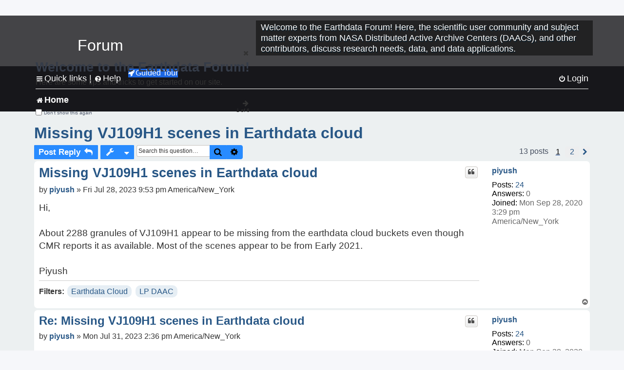

--- FILE ---
content_type: text/html; charset=UTF-8
request_url: https://forum.earthdata.nasa.gov/viewtopic.php?t=4530&sid=794e9d1c4a608b519fc78489ef4e1422
body_size: 58673
content:
<!DOCTYPE html>
<html dir="ltr" lang="en-us">
<head>
<meta charset="utf-8" />
<meta http-equiv="X-UA-Compatible" content="IE=edge">
<meta name="viewport" content="width=device-width, initial-scale=1" />
<meta name="google-site-verification" content="xcNHvgwg5nBw1wZ2mw8I2wAQsiZHYdu6Z-XLEcnnZrM" />
<meta name="keywords" content="Earthdata Cloud, LP DAAC">
<title>Missing VJ109H1 scenes in Earthdata cloud - Earthdata Forum</title>

<!-- Uploading Earthdata UI Library -->
<!-- https://cdn.earthdata.nasa.gov/eui/latest/docs/index.html -->
<!-- Most recent compiled and tested CSS -->
<link href="https://cdn.earthdata.nasa.gov/eui/1.1.7/stylesheets/application.css" rel="stylesheet" />

<!-- Reference JQuery before eui.js-->
<script src="https://ajax.googleapis.com/ajax/libs/jquery/3.5.1/jquery.min.js"></script>
<!-- Latest compiled JavaScript-->
<script src="https://cdn.earthdata.nasa.gov/eui/1.1.7/js/eui.js"></script>

	<link rel="alternate" type="application/atom+xml" title="Feed - Earthdata Forum" href="/app.php/feed?sid=23d0a8757ea91e93c608943f5af50acc">			<link rel="alternate" type="application/atom+xml" title="Feed - New Questions" href="/app.php/feed/topics?sid=23d0a8757ea91e93c608943f5af50acc">		<link rel="alternate" type="application/atom+xml" title="Feed - Forum - Home" href="/app.php/feed/forum/7?sid=23d0a8757ea91e93c608943f5af50acc">	<link rel="alternate" type="application/atom+xml" title="Feed - Question - Missing VJ109H1 scenes in Earthdata cloud" href="/app.php/feed/topic/4530?sid=23d0a8757ea91e93c608943f5af50acc">	
	<link rel="canonical" href="https://forum.earthdata.nasa.gov/viewtopic.php?t=4530">

<!--
	phpBB style name: asdc
	Based on style:   prosilver (this is the default phpBB3 style)
-->

<!-- CSS files from prosilver  -->
<link href="/styles/prosilver/theme/stylesheet.css?assets_version=118" rel="stylesheet">
<link href="/styles/prosilver/theme/en_us/stylesheet.css" rel="stylesheet">


<link href="/assets/css/font-awesome.min.css?assets_version=118" rel="stylesheet">
<link href="/styles/asdc/theme/stylesheet.css?assets_version=118" rel="stylesheet">
<link href="/styles/asdc/theme/en_us/stylesheet.css?assets_version=118" rel="stylesheet">




<!--[if lte IE 9]>
	<link href="/styles/prosilver/theme/tweaks.css?assets_version=118" rel="stylesheet">
<![endif]-->

<!-- Google Tag Manager -->
<script>(function(w,d,s,l,i){w[l]=w[l]||[];w[l].push({'gtm.start':
new Date().getTime(),event:'gtm.js'});var f=d.getElementsByTagName(s)[0],
j=d.createElement(s),dl=l!='dataLayer'?'&l='+l:'';j.async=true;j.src=
'https://www.googletagmanager.com/gtm.js?id='+i+dl;f.parentNode.insertBefore(j,f);
})(window,document,'script','dataLayer','GTM-WNP7MLF');</script>
<!-- End Google Tag Manager -->


	
<link href="./ext/kinerity/bestanswer/styles/prosilver/theme/bestanswer.css?assets_version=118" rel="stylesheet" media="screen" />
<link href="./ext/paul999/mention/styles/all/theme/mention.css?assets_version=118" rel="stylesheet" media="screen" />
<link href="./ext/phpbb/pages/styles/prosilver/theme/pages_common.css?assets_version=118" rel="stylesheet" media="screen" />
<link href="./ext/robertheim/topictags/styles/prosilver/theme/rh_topictags.css?assets_version=118" rel="stylesheet" media="screen" />
<link href="./ext/sniper/tables/styles/prosilver/theme/tables.css?assets_version=118" rel="stylesheet" media="screen" />



<!-- CSS files from asdc  -->
<link href="/styles/asdc/theme/prosilver_overwrite.css" rel="stylesheet">
<link href="/styles/asdc/theme/custom.css" rel="stylesheet">
<link href="/styles/asdc/theme/toggle-switch.css" rel="stylesheet" />

<!-- Crazy Egg Heat Map Metrics Monitoring script -->
<script type="text/javascript" src="//script.crazyegg.com/pages/scripts/0013/2090.js" async="async"></script>
<script async type="text/javascript" src="https://dap.digitalgov.gov/Universal-Federated-Analytics-Min.js?agency=NASA&subagency=LARC" id="_fed_an_ua_tag"></script>
</head>
<body id="phpbb" class="nojs notouch section-viewtopic ltr ">
	<div id="earthdata-tophat2" style="height: 32px;"></div>

<!-- Google Tag Manager (noscript) -->
<noscript><iframe src="https://www.googletagmanager.com/ns.html?id=GTM-WNP7MLF"
height="0" width="0" style="display:none;visibility:hidden"></iframe></noscript>
<!-- End Google Tag Manager (noscript) -->

<!-- Add the Status banner -->
<div id="earthdata-notification-banner"></div>
<!-- End Status banner -->

<div id="wrap" class="wrap">
	<a id="top" class="top-anchor" accesskey="t"></a>
	<div id="page-header">
		<div class="headerbar" role="banner">
					<div class="inner">
				<div id="site-description" class="site-description">
					<a id="logo" class="logo" href="/viewforum.php?f=7&amp;sid=23d0a8757ea91e93c608943f5af50acc" title="Home">
						<span class="site_logo">
							<!-- Insert Earthdata Forum text inside logo -->
							<h1>Forum</h1>
						</span>
						<span class="a-tag-alt-text">Home Logo</span>
					</a>
					<p>Welcome to the Earthdata Forum! Here, the scientific user community and subject matter experts from NASA Distributed Active Archive Centers (DAACs), and other contributors, discuss research needs, data, and data applications.</p>
					<p class="skiplink"><a href="#start_here">Skip to content</a></p>
				</div>
			</div>
					</div>
				<div class="navbar" role="navigation">
	<div class="inner">

	<ul id="nav-main" class="nav-main linklist" role="menubar">

		<li id="quick-links" class="quick-links dropdown-container responsive-menu" data-skip-responsive="true">
			<a href="#" class="dropdown-trigger">
				<i class="icon fa-bars fa-fw" aria-hidden="true"></i><span>Quick links</span>
			</a> <span class="verticalSeparator"> |</span>
			<div class="dropdown">
				<div class="pointer"><div class="pointer-inner"></div></div>
				<ul class="dropdown-contents" role="menu">
					
											<li class="separator"></li>
																									<li>
								<a href="./viewforum.php?f=7&noReplies=noResponse&amp;sid=23d0a8757ea91e93c608943f5af50acc" role="menuitem">
									<i class="icon fa-file-o fa-fw icon-gray" aria-hidden="true"></i><span>Unanswered questions</span>
								</a>
							</li>
							<li>
								<a href="./search.php?search_id=active_topics&amp;sid=23d0a8757ea91e93c608943f5af50acc" role="menuitem">
									<i class="icon fa-file-o fa-fw icon-blue" aria-hidden="true"></i><span>Active questions</span>
								</a>
							</li>
							
					
										<li class="separator"></li>

									</ul>
			</div>
		</li>

		
<li id="user-guides" class="quick-links dropdown-container responsive-menu" data-skip-responsive="true">
  <a href="#" class="dropdown-trigger">
    <i class="icon fa-question-circle fa-fw" aria-hidden="true"></i><span>Help</span>
  </a>
  <div class="dropdown">
    <div class="pointer">
      <div class="pointer-inner"></div>
    </div>
    <ul class="dropdown-contents" role="menu">
      <li data-last-responsive="true">
        <a href="/app.php/tag/Data+Recipes/AND?&amp;sid=23d0a8757ea91e93c608943f5af50acc" title="Data recipes" role="menuitem">
            <i class="icon fa-book fa-fw" aria-hidden="true"></i><span>Data Recipes</span>
        </a>
      </li>
      <li data-last-responsive="true">
        <a href="/app.php/tag/FAQ/AND?&amp;sid=23d0a8757ea91e93c608943f5af50acc" rel="help" title="Frequently Asked Questions" role="menuitem">
          <i class="icon fa-question-circle fa-fw" aria-hidden="true"></i><span>FAQ</span>
          <span class="screen-reader-only">(PDF will open in new tab)</span>
        </a>
      </li>
      <li data-last-responsive="true">
        <a href="https://forum.earthdata.nasa.gov/viewtopic.php?f=7&amp;t=129&amp;sid=23d0a8757ea91e93c608943f5af50acc" title="Filter Definitions" role="menuitem">
            <i class="icon fa-book fa-fw" aria-hidden="true"></i><span>What do these filter items mean?</span>
        </a>
      </li>
      <li data-last-responsive="true">
        <a href="./viewforum.php?t=6207&amp;sid=23d0a8757ea91e93c608943f5af50acc" role="menuitem">
          <i class="icon fa-file-o fa-fw icon-gray" aria-hidden="true"></i><span>How to Cite</span>
        </a>
      </li>
      <li data-last-responsive="true">
        <a href="ucp.php?mode=terms&amp;sid=23d0a8757ea91e93c608943f5af50acc" title="Usage Terms and Copyright" role="menuitem" rel="nofollow noopener" target="_blank">
          <i class="icon fa-book fa-fw" aria-hidden="true"></i><span>Usage Terms and Copyright</span>
        </a>
      </li>
      <li data-last-responsive="true">
        <a href="/ext/asdc/asdc/files/userguide.pdf?sid=23d0a8757ea91e93c608943f5af50acc" title="General User Guide" role="menuitem" rel="nofollow noopener" target="_blank">
          <i class="icon fa-file-pdf-o" aria-hidden="true"></i><span>General User Guide</span>
          <span class="screen-reader-only">(PDF will open in new tab)</span>
        </a>
      
                  </li>
      
    </ul>
  </div>
</li>		<button class="eui-btn guided-tour-button" id="guided-tour-modal-button" name="guided_tour_modal" href="#guided_tour_modal"><i class="icon fa-rocket" aria-hidden="true"></i>Guided Tour</button>
			<div id="guided_tour_modal" class="eui-modal-content tour-modals">
				<span style="float: right;" ><i class="icon fa-close" id="guided-tour-close" aria-hidden="true"></i></span>
				<h2 class="first confirm_redirect_link-text" style="font-size: 1.7rem; text-transform: none;">Welcome to the Earthdata Forum!</h2>
				<p id="tour_modal_content" style="font-size: 1rem; word-wrap: normal;">
				Here are some tips and tricks to get you started:
				</p>
				<img src=" " id="tour_modal_image"></img>
				<div>
					<div id="tour_buttons">
						<button id="guided-tour-modal-button-previous" name="guided_tour_modal2" href="#guided_tour_modal2"><i class="icon fa-arrow-left" aria-hidden="true"></i></button>
						<button id="guided-tour-modal-button-next" name="guided_tour_modal2" href="#guided_tour_modal2"><i class="icon fa-arrow-right" aria-hidden="true"></i></button>
					</div><br>
					
					<div id="tour-pagination">
					</div>
					
					<div id="do-not-show-div">
						<input type="checkbox" id="do-not-show" name="do-not-show" value="1">
						<label id="do-not-show-label" for="do-not-show"> Don't show this again</label><br>
					</div>
				</div>
			</div>
		
		<!-- <li data-last-responsive="true">
			<a rel="help" title="Frequently Asked Questions" role="menuitem">
				<i class="icon fa-book fa-fw" aria-hidden="true"></i><span>Data Recipes</span>
			</a>
		</li> -->


				
			<li class="rightside"  data-skip-responsive="true">
			<a href="./ucp.php?mode=login&amp;redirect=viewtopic.php%3Ft%3D4530&amp;sid=23d0a8757ea91e93c608943f5af50acc" title="Login" accesskey="x" role="menuitem">
				<i class="icon fa-power-off fa-fw" aria-hidden="true"></i><span>Login</span>
			</a>
		</li>
						</ul>

	<ul id="nav-breadcrumbs" class="nav-breadcrumbs linklist navlinks" role="menubar">
				
		
		<li class="breadcrumbs" itemscope itemtype="https://schema.org/BreadcrumbList">

			
							<span class="crumb" itemtype="https://schema.org/ListItem" itemprop="itemListElement" itemscope><a itemprop="item" href="/viewforum.php?f=7&amp;sid=23d0a8757ea91e93c608943f5af50acc" accesskey="h" data-navbar-reference="index"><i class="icon fa-home fa-fw"></i><span itemprop="name">Home</span></a><meta itemprop="position" content="1" /></span>
		
																	

					</li>

		
					<li class="rightside responsive-search">
				<a href="./search.php?sid=23d0a8757ea91e93c608943f5af50acc" title="View the advanced search options" role="menuitem">
					<i class="icon fa-search fa-fw" aria-hidden="true"></i><span class="sr-only">Search</span>
				</a>
			</li>
			</ul>

	</div>
</div>
	</div>

	
	<a id="start_here" class="anchor"></a>
	<div id="page-body" class="page-body" role="main">
		
		<script>document.cookie = 'postingSelectedTags=; SameSite=Strict; expires=Thu, 01 Jan 1970 00:00:01 GMT;';</script>
<h2 class="topic-title"><a href="./viewtopic.php?t=4530&amp;sid=23d0a8757ea91e93c608943f5af50acc">Missing VJ109H1 scenes in Earthdata cloud</a></h2>
<!-- NOTE: remove the style="display: none" when you want to have the forum description on the topic body -->
<div style="display: none !important;">Use this Forum to find information on, or ask a question about, NASA Earth Science data.<br /></div>
<input type="hidden" id="favorite_user_id" name="favorite_user_id" value="1">


<div class="action-bar bar-top">
	
			<a href="./posting.php?mode=reply&amp;t=4530&amp;sid=23d0a8757ea91e93c608943f5af50acc" class="button" title="Post a reply">
							<span>Post Reply</span> <i class="icon fa-reply fa-fw" aria-hidden="true"></i>
					</a>
	
			<div class="dropdown-container dropdown-button-control topic-tools">
		<span title="Question tools" class="button button-secondary dropdown-trigger dropdown-select">
			<i class="icon fa-wrench fa-fw" aria-hidden="true"></i>
			<span class="caret"><i class="icon fa-sort-down fa-fw" aria-hidden="true"></i></span>
		</span>
		<div class="dropdown">
			<div class="pointer"><div class="pointer-inner"></div></div>
			<ul class="dropdown-contents">
																												<li>
					<a href="./viewtopic.php?t=4530&amp;sid=23d0a8757ea91e93c608943f5af50acc&amp;view=print" title="Print view" accesskey="p">
						<i class="icon fa-print fa-fw" aria-hidden="true"></i><span>Print view</span>
					</a>
				</li>
											</ul>
		</div>
	</div>
	
			<div class="search-box" role="search">
			<form method="get" id="topic-search" action="./search.php?sid=23d0a8757ea91e93c608943f5af50acc">
			<fieldset>
			<legend style="display:none;">Search</legend>
				<input class="inputbox search tiny"  type="search" name="keywords" id="search_keywords" size="20" placeholder="Search this question…" title="Search"/>
				<button class="button button-search" type="submit" title="Search">
					<i class="icon fa-search fa-fw" aria-hidden="true"></i><span class="sr-only">Search</span>
				</button>
				<a href="./search.php?sid=23d0a8757ea91e93c608943f5af50acc" class="button button-search-end" title="Advanced search">
					<i class="icon fa-cog fa-fw" aria-hidden="true"></i><span class="sr-only">Advanced search</span>
				</a>
				<input type="hidden" name="t" value="4530" />
<input type="hidden" name="sf" value="msgonly" />
<input type="hidden" name="sid" value="23d0a8757ea91e93c608943f5af50acc" />

			</fieldset>
			</form>
		</div>
	
	
			<div class="pagination">
			13 posts
							<ul>
		<li class="active"><span>1</span></li>
				<li><a class="inactive" href="./viewtopic.php?t=4530&amp;sid=23d0a8757ea91e93c608943f5af50acc&amp;start=10" role="button"><span>2</span></a></li>
				<li class="arrow next"><a class="button-pagination button-icon-only" href="./viewtopic.php?t=4530&amp;sid=23d0a8757ea91e93c608943f5af50acc&amp;start=10" rel="next" role="button"><i class="icon fa-chevron-right fa-fw" aria-hidden="true"></i><span class="sr-only">Next</span></a></li>
	</ul>
					</div>
		</div>




			<div id="p16045" class="post has-profile bg2">
		<div  class="inner ">

		<dl class="postprofile" id="profile16045">
			<dt class="no-profile-rank no-avatar">
				<div class="avatar-container">
																			</div>
								<a href="./memberlist.php?mode=viewprofile&amp;u=404&amp;sid=23d0a8757ea91e93c608943f5af50acc" class="username">piyush</a>							</dt>

									
		<dd class="profile-posts"><strong>Posts:</strong> <a href="./search.php?author_id=404&amp;sr=posts&amp;sid=23d0a8757ea91e93c608943f5af50acc">24</a></dd>		<dd class="profile-joined"><strong>Joined:</strong> Mon Sep 28, 2020 3:29 pm America/New_York</dd>		
		
		
<dd id="list_inner_hidden_container_16045" jxdom-closest="dl.postprofile" jxdom-find="dd.profile-joined" jxdom-action="before" >
<div class="profile-answers"><strong>Answers:</strong> 0</div>
</dd>
				    <!-- <dd class="profile-posts" data-user-give-id="404"></dd> -->
    <dd class="profile-posts" data-user-receive-id="404"></dd>

						
		</dl>

		<div class="postbody">
						<div id="post_content16045">

						<h3 class="first"><a href="#p16045">Missing VJ109H1 scenes in Earthdata cloud</a></h3>
			
																<ul class="post-buttons">
																																									<li>
							<a href="./posting.php?mode=quote&amp;p=16045&amp;sid=23d0a8757ea91e93c608943f5af50acc" title="Reply with quote" class="button button-icon-only">
								<i class="icon fa-quote-left fa-fw" aria-hidden="true"></i><span class="sr-only">Quote</span>
							</a>
						</li>
															</ul>
							<ul style="float:right; list-style: none; padding-right: 3px">
	</ul>

						<p class="author">
								<span class="responsive-hide">by <strong><a href="./memberlist.php?mode=viewprofile&amp;u=404&amp;sid=23d0a8757ea91e93c608943f5af50acc" class="username">piyush</a></strong> &raquo; </span>Fri Jul 28, 2023 9:53 pm America/New_York
			</p>
			
			
			
			<div class="content">Hi,<br>
<br>
About 2288 granules of VJ109H1 appear to be missing from the earthdata cloud buckets even though CMR reports it as available. Most of the scenes appear to be from Early 2021.<br>
<br>
Piyush</div>

			
			
									
						<div id='list_thanks16045'>
</div>
<div id='div_post_reput16045'>
</div>
			
			<hr/>
<strong>Filters:</strong>
	<div class="rh_tag"><a href="/app.php/tag/Earthdata+Cloud?sid=23d0a8757ea91e93c608943f5af50acc">Earthdata Cloud</a></div>
	<div class="rh_tag"><a href="/app.php/tag/LP+DAAC?sid=23d0a8757ea91e93c608943f5af50acc">LP DAAC</a></div>
			</div>

		</div>

				<div class="back2top">
						<a href="#top" class="top" title="Top">
				<i class="icon fa-chevron-circle-up fa-fw icon-gray" aria-hidden="true"></i>
				<span class="sr-only">Top</span>
			</a>
					</div>
		
		</div>
	</div>

	<hr class="divider" />
				<div id="p16058" class="post has-profile bg1">
		<div  class="inner ">

		<dl class="postprofile" id="profile16058">
			<dt class="no-profile-rank no-avatar">
				<div class="avatar-container">
																			</div>
								<a href="./memberlist.php?mode=viewprofile&amp;u=404&amp;sid=23d0a8757ea91e93c608943f5af50acc" class="username">piyush</a>							</dt>

									
		<dd class="profile-posts"><strong>Posts:</strong> <a href="./search.php?author_id=404&amp;sr=posts&amp;sid=23d0a8757ea91e93c608943f5af50acc">24</a></dd>		<dd class="profile-joined"><strong>Joined:</strong> Mon Sep 28, 2020 3:29 pm America/New_York</dd>		
		
		
<dd id="list_inner_hidden_container_16058" jxdom-closest="dl.postprofile" jxdom-find="dd.profile-joined" jxdom-action="before" >
<div class="profile-answers"><strong>Answers:</strong> 0</div>
</dd>
				    <!-- <dd class="profile-posts" data-user-give-id="404"></dd> -->
    <dd class="profile-posts" data-user-receive-id="404"></dd>

						
		</dl>

		<div class="postbody">
						<div id="post_content16058">

						<h3 ><a href="#p16058">Re: Missing VJ109H1 scenes in Earthdata cloud</a></h3>
			
																<ul class="post-buttons">
																																									<li>
							<a href="./posting.php?mode=quote&amp;p=16058&amp;sid=23d0a8757ea91e93c608943f5af50acc" title="Reply with quote" class="button button-icon-only">
								<i class="icon fa-quote-left fa-fw" aria-hidden="true"></i><span class="sr-only">Quote</span>
							</a>
						</li>
															</ul>
							<ul style="float:right; list-style: none; padding-right: 3px">
	</ul>

						<p class="author">
								<span class="responsive-hide">by <strong><a href="./memberlist.php?mode=viewprofile&amp;u=404&amp;sid=23d0a8757ea91e93c608943f5af50acc" class="username">piyush</a></strong> &raquo; </span>Mon Jul 31, 2023 2:36 pm America/New_York
			</p>
			
			
			
			<div class="content">Here is a sample list of missing granules:<br>
<br>
VJ109H1.A2021009.h23v08.002.2022314174914<br>
VJ109H1.A2021001.h23v10.002.2022312052906<br>
VJ109H1.A2021009.h28v06.002.2022314174942<br>
VJ109H1.A2021001.h15v11.002.2022312064143<br>
VJ109H1.A2021001.h28v14.002.2022312080612<br>
VJ109H1.A2021001.h17v01.002.2022312052840<br>
VJ109H1.A2021001.h03v09.002.2022312052742<br>
VJ109H1.A2021009.h26v02.002.2022314174939<br>
VJ109H1.A2021009.h11v02.002.2022314161140<br>
VJ109H1.A2021009.h20v13.002.2022314174847</div>

			
			
									
						<div id='list_thanks16058'>
</div>
<div id='div_post_reput16058'>
</div>
			
						</div>

		</div>

				<div class="back2top">
						<a href="#top" class="top" title="Top">
				<i class="icon fa-chevron-circle-up fa-fw icon-gray" aria-hidden="true"></i>
				<span class="sr-only">Top</span>
			</a>
					</div>
		
		</div>
	</div>

	<hr class="divider" />
				<div id="p16059" class="post has-profile bg2">
		<div  class="inner ">

		<dl class="postprofile" id="profile16059">
			<dt class="no-profile-rank no-avatar">
				<div class="avatar-container">
																			</div>
								<a href="./memberlist.php?mode=viewprofile&amp;u=89&amp;sid=23d0a8757ea91e93c608943f5af50acc" class="username">LP DAAC-EDL - dgolon</a>							</dt>

									
		<dd class="profile-posts"><strong>Posts:</strong> <a href="./search.php?author_id=89&amp;sr=posts&amp;sid=23d0a8757ea91e93c608943f5af50acc">422</a></dd>		<dd class="profile-joined"><strong>Joined:</strong> Mon Sep 30, 2019 10:00 am America/New_York</dd>		
		
		
<dd id="list_inner_hidden_container_16059" jxdom-closest="dl.postprofile" jxdom-find="dd.profile-joined" jxdom-action="before" >
<div class="profile-answers"><strong>Answers:</strong> 0</div>
</dd>
									    <!-- <dd class="profile-posts" data-user-give-id="89"><strong>Has&nbsp;endorsed:</strong> <a href="/app.php/thankslist/givens/89/true?tslash=&amp;sid=23d0a8757ea91e93c608943f5af50acc">31 times</a></dd> -->
    <dd class="profile-posts" data-user-receive-id="89"><strong>Endorsed:</strong> <a href="/app.php/thankslist/givens/89/false?tslash=&amp;sid=23d0a8757ea91e93c608943f5af50acc">8 times</a></dd>

							<dd class="profile-contact">
				<strong>Contact:</strong>
				<div class="dropdown-container dropdown-left">
					<a href="#" class="dropdown-trigger" title="Contact LP DAAC-EDL - dgolon">
						<i class="icon fa-commenting-o fa-fw icon-lg" aria-hidden="true"></i><span class="sr-only">Contact LP DAAC-EDL - dgolon</span>
					</a>
					<div class="dropdown">
						<div class="pointer"><div class="pointer-inner"></div></div>
						<div class="dropdown-contents contact-icons">
																																								<div>
																	<a href="https://lpdaac.usgs.gov/" title="Website" class="last-cell">
										<span class="contact-icon phpbb_website-icon">Website</span>
									</a>
																	</div>
																					</div>
					</div>
				</div>
			</dd>
				
		</dl>

		<div class="postbody">
						<div id="post_content16059">

						<h3 ><a href="#p16059">Re: Missing VJ109H1 scenes in Earthdata cloud</a></h3>
			
																<ul class="post-buttons">
																																									<li>
							<a href="./posting.php?mode=quote&amp;p=16059&amp;sid=23d0a8757ea91e93c608943f5af50acc" title="Reply with quote" class="button button-icon-only">
								<i class="icon fa-quote-left fa-fw" aria-hidden="true"></i><span class="sr-only">Quote</span>
							</a>
						</li>
															</ul>
							<ul style="float:right; list-style: none; padding-right: 3px">
	</ul>

						<p class="author">
								<span class="responsive-hide">by <strong><a href="./memberlist.php?mode=viewprofile&amp;u=89&amp;sid=23d0a8757ea91e93c608943f5af50acc" class="username">LP DAAC-EDL - dgolon</a></strong> &raquo; </span>Mon Jul 31, 2023 3:43 pm America/New_York
			</p>
			
			
			
			<div class="content">Hi <span class="mention">@piyush</span> Thanks for bringing this up. We'll look into it and write back when we have more information.</div>

			
			
									
						<div id='list_thanks16059'>
</div>
<div id='div_post_reput16059'>
</div>
			<div id="sig16059" class="signature">Subscribe to the LP DAAC listserv by sending a blank email to <a href="mailto:lpdaac-join@lists.nasa.gov">lpdaac-join@lists.nasa.gov</a>.<br>
<br>
Sign up for the Landsat listserv to receive the most up to date information about Landsat data: <a href="https://public.govdelivery.com/accounts/USDOIGS/subscriber/new#tab1" class="postlink">https://public.govdelivery.com/accounts/USDOIGS/subscriber/new#tab1</a>.</div>
						</div>

		</div>

				<div class="back2top">
						<a href="#top" class="top" title="Top">
				<i class="icon fa-chevron-circle-up fa-fw icon-gray" aria-hidden="true"></i>
				<span class="sr-only">Top</span>
			</a>
					</div>
		
		</div>
	</div>

	<hr class="divider" />
				<div id="p16156" class="post has-profile bg1">
		<div  class="inner ">

		<dl class="postprofile" id="profile16156">
			<dt class="no-profile-rank no-avatar">
				<div class="avatar-container">
																			</div>
								<a href="./memberlist.php?mode=viewprofile&amp;u=89&amp;sid=23d0a8757ea91e93c608943f5af50acc" class="username">LP DAAC-EDL - dgolon</a>							</dt>

									
		<dd class="profile-posts"><strong>Posts:</strong> <a href="./search.php?author_id=89&amp;sr=posts&amp;sid=23d0a8757ea91e93c608943f5af50acc">422</a></dd>		<dd class="profile-joined"><strong>Joined:</strong> Mon Sep 30, 2019 10:00 am America/New_York</dd>		
		
		
<dd id="list_inner_hidden_container_16156" jxdom-closest="dl.postprofile" jxdom-find="dd.profile-joined" jxdom-action="before" >
<div class="profile-answers"><strong>Answers:</strong> 0</div>
</dd>
									    <!-- <dd class="profile-posts" data-user-give-id="89"><strong>Has&nbsp;endorsed:</strong> <a href="/app.php/thankslist/givens/89/true?tslash=&amp;sid=23d0a8757ea91e93c608943f5af50acc">31 times</a></dd> -->
    <dd class="profile-posts" data-user-receive-id="89"><strong>Endorsed:</strong> <a href="/app.php/thankslist/givens/89/false?tslash=&amp;sid=23d0a8757ea91e93c608943f5af50acc">8 times</a></dd>

							<dd class="profile-contact">
				<strong>Contact:</strong>
				<div class="dropdown-container dropdown-left">
					<a href="#" class="dropdown-trigger" title="Contact LP DAAC-EDL - dgolon">
						<i class="icon fa-commenting-o fa-fw icon-lg" aria-hidden="true"></i><span class="sr-only">Contact LP DAAC-EDL - dgolon</span>
					</a>
					<div class="dropdown">
						<div class="pointer"><div class="pointer-inner"></div></div>
						<div class="dropdown-contents contact-icons">
																																								<div>
																	<a href="https://lpdaac.usgs.gov/" title="Website" class="last-cell">
										<span class="contact-icon phpbb_website-icon">Website</span>
									</a>
																	</div>
																					</div>
					</div>
				</div>
			</dd>
				
		</dl>

		<div class="postbody">
						<div id="post_content16156">

						<h3 ><a href="#p16156">Re: Missing VJ109H1 scenes in Earthdata cloud</a></h3>
			
																<ul class="post-buttons">
																																									<li>
							<a href="./posting.php?mode=quote&amp;p=16156&amp;sid=23d0a8757ea91e93c608943f5af50acc" title="Reply with quote" class="button button-icon-only">
								<i class="icon fa-quote-left fa-fw" aria-hidden="true"></i><span class="sr-only">Quote</span>
							</a>
						</li>
															</ul>
							<ul style="float:right; list-style: none; padding-right: 3px">
	</ul>

						<p class="author">
								<span class="responsive-hide">by <strong><a href="./memberlist.php?mode=viewprofile&amp;u=89&amp;sid=23d0a8757ea91e93c608943f5af50acc" class="username">LP DAAC-EDL - dgolon</a></strong> &raquo; </span>Tue Aug 15, 2023 11:41 am America/New_York
			</p>
			
			
			
			<div class="content">Hello <span class="mention">@piyush</span> Apologies for the delay in response. All of the granules you listed are now available. Thank you.</div>

			
			
									
						<div id='list_thanks16156'>
</div>
<div id='div_post_reput16156'>
</div>
			<div id="sig16156" class="signature">Subscribe to the LP DAAC listserv by sending a blank email to <a href="mailto:lpdaac-join@lists.nasa.gov">lpdaac-join@lists.nasa.gov</a>.<br>
<br>
Sign up for the Landsat listserv to receive the most up to date information about Landsat data: <a href="https://public.govdelivery.com/accounts/USDOIGS/subscriber/new#tab1" class="postlink">https://public.govdelivery.com/accounts/USDOIGS/subscriber/new#tab1</a>.</div>
						</div>

		</div>

				<div class="back2top">
						<a href="#top" class="top" title="Top">
				<i class="icon fa-chevron-circle-up fa-fw icon-gray" aria-hidden="true"></i>
				<span class="sr-only">Top</span>
			</a>
					</div>
		
		</div>
	</div>

	<hr class="divider" />
				<div id="p16164" class="post has-profile bg2">
		<div  class="inner ">

		<dl class="postprofile" id="profile16164">
			<dt class="no-profile-rank no-avatar">
				<div class="avatar-container">
																			</div>
								<a href="./memberlist.php?mode=viewprofile&amp;u=404&amp;sid=23d0a8757ea91e93c608943f5af50acc" class="username">piyush</a>							</dt>

									
		<dd class="profile-posts"><strong>Posts:</strong> <a href="./search.php?author_id=404&amp;sr=posts&amp;sid=23d0a8757ea91e93c608943f5af50acc">24</a></dd>		<dd class="profile-joined"><strong>Joined:</strong> Mon Sep 28, 2020 3:29 pm America/New_York</dd>		
		
		
<dd id="list_inner_hidden_container_16164" jxdom-closest="dl.postprofile" jxdom-find="dd.profile-joined" jxdom-action="before" >
<div class="profile-answers"><strong>Answers:</strong> 0</div>
</dd>
				    <!-- <dd class="profile-posts" data-user-give-id="404"></dd> -->
    <dd class="profile-posts" data-user-receive-id="404"></dd>

						
		</dl>

		<div class="postbody">
						<div id="post_content16164">

						<h3 ><a href="#p16164">Re: Missing VJ109H1 scenes in Earthdata cloud</a></h3>
			
																<ul class="post-buttons">
																																									<li>
							<a href="./posting.php?mode=quote&amp;p=16164&amp;sid=23d0a8757ea91e93c608943f5af50acc" title="Reply with quote" class="button button-icon-only">
								<i class="icon fa-quote-left fa-fw" aria-hidden="true"></i><span class="sr-only">Quote</span>
							</a>
						</li>
															</ul>
							<ul style="float:right; list-style: none; padding-right: 3px">
	</ul>

						<p class="author">
								<span class="responsive-hide">by <strong><a href="./memberlist.php?mode=viewprofile&amp;u=404&amp;sid=23d0a8757ea91e93c608943f5af50acc" class="username">piyush</a></strong> &raquo; </span>Tue Aug 15, 2023 1:37 pm America/New_York
			</p>
			
			
			
			<div class="content">We are still seeing about a couple of thousand granules missing. The list I provided was just a subset to help diagnose the issue. We are able to provide the complete list if it helps.</div>

			
			
													<div class="notice">
					Last edited by <a href="./memberlist.php?mode=viewprofile&amp;u=404&amp;sid=23d0a8757ea91e93c608943f5af50acc" class="username">piyush</a> on Tue Aug 15, 2023 1:38 pm America/New_York, edited 1 time in total.
									</div>
			
						<div id='list_thanks16164'>
</div>
<div id='div_post_reput16164'>
</div>
			
						</div>

		</div>

				<div class="back2top">
						<a href="#top" class="top" title="Top">
				<i class="icon fa-chevron-circle-up fa-fw icon-gray" aria-hidden="true"></i>
				<span class="sr-only">Top</span>
			</a>
					</div>
		
		</div>
	</div>

	<hr class="divider" />
				<div id="p16177" class="post has-profile bg1">
		<div  class="inner ">

		<dl class="postprofile" id="profile16177">
			<dt class="no-profile-rank no-avatar">
				<div class="avatar-container">
																			</div>
								<a href="./memberlist.php?mode=viewprofile&amp;u=89&amp;sid=23d0a8757ea91e93c608943f5af50acc" class="username">LP DAAC-EDL - dgolon</a>							</dt>

									
		<dd class="profile-posts"><strong>Posts:</strong> <a href="./search.php?author_id=89&amp;sr=posts&amp;sid=23d0a8757ea91e93c608943f5af50acc">422</a></dd>		<dd class="profile-joined"><strong>Joined:</strong> Mon Sep 30, 2019 10:00 am America/New_York</dd>		
		
		
<dd id="list_inner_hidden_container_16177" jxdom-closest="dl.postprofile" jxdom-find="dd.profile-joined" jxdom-action="before" >
<div class="profile-answers"><strong>Answers:</strong> 0</div>
</dd>
									    <!-- <dd class="profile-posts" data-user-give-id="89"><strong>Has&nbsp;endorsed:</strong> <a href="/app.php/thankslist/givens/89/true?tslash=&amp;sid=23d0a8757ea91e93c608943f5af50acc">31 times</a></dd> -->
    <dd class="profile-posts" data-user-receive-id="89"><strong>Endorsed:</strong> <a href="/app.php/thankslist/givens/89/false?tslash=&amp;sid=23d0a8757ea91e93c608943f5af50acc">8 times</a></dd>

							<dd class="profile-contact">
				<strong>Contact:</strong>
				<div class="dropdown-container dropdown-left">
					<a href="#" class="dropdown-trigger" title="Contact LP DAAC-EDL - dgolon">
						<i class="icon fa-commenting-o fa-fw icon-lg" aria-hidden="true"></i><span class="sr-only">Contact LP DAAC-EDL - dgolon</span>
					</a>
					<div class="dropdown">
						<div class="pointer"><div class="pointer-inner"></div></div>
						<div class="dropdown-contents contact-icons">
																																								<div>
																	<a href="https://lpdaac.usgs.gov/" title="Website" class="last-cell">
										<span class="contact-icon phpbb_website-icon">Website</span>
									</a>
																	</div>
																					</div>
					</div>
				</div>
			</dd>
				
		</dl>

		<div class="postbody">
						<div id="post_content16177">

						<h3 ><a href="#p16177">Re: Missing VJ109H1 scenes in Earthdata cloud</a></h3>
			
																<ul class="post-buttons">
																																									<li>
							<a href="./posting.php?mode=quote&amp;p=16177&amp;sid=23d0a8757ea91e93c608943f5af50acc" title="Reply with quote" class="button button-icon-only">
								<i class="icon fa-quote-left fa-fw" aria-hidden="true"></i><span class="sr-only">Quote</span>
							</a>
						</li>
															</ul>
							<ul style="float:right; list-style: none; padding-right: 3px">
	</ul>

						<p class="author">
								<span class="responsive-hide">by <strong><a href="./memberlist.php?mode=viewprofile&amp;u=89&amp;sid=23d0a8757ea91e93c608943f5af50acc" class="username">LP DAAC-EDL - dgolon</a></strong> &raquo; </span>Thu Aug 17, 2023 3:53 pm America/New_York
			</p>
			
			
			
			<div class="content">Hello <span class="mention">@piyush</span> VJ109H1 is a cloud based dataset, so it will not be on our on-prem Data Pool. The data are in CMR and should be up to date, with a leeway of 1 week for new or reprocessed data to be available in CMR. I have spot checked a few scenes and have not found any missing yet. Please send your list to <a href="mailto:lpdaac@usgs.gov">lpdaac@usgs.gov</a> with Attn Danielle in the subject line and we'll run a script to confirm if those scenes are still missing. Once we identify any missing scenes I'll follow up with our Science Data Life Cycle and CMR team to check on the status of the missing scenes. Thanks! - Danielle</div>

			
			
									
						<div id='list_thanks16177'>
</div>
<div id='div_post_reput16177'>
</div>
			<div id="sig16177" class="signature">Subscribe to the LP DAAC listserv by sending a blank email to <a href="mailto:lpdaac-join@lists.nasa.gov">lpdaac-join@lists.nasa.gov</a>.<br>
<br>
Sign up for the Landsat listserv to receive the most up to date information about Landsat data: <a href="https://public.govdelivery.com/accounts/USDOIGS/subscriber/new#tab1" class="postlink">https://public.govdelivery.com/accounts/USDOIGS/subscriber/new#tab1</a>.</div>
						</div>

		</div>

				<div class="back2top">
						<a href="#top" class="top" title="Top">
				<i class="icon fa-chevron-circle-up fa-fw icon-gray" aria-hidden="true"></i>
				<span class="sr-only">Top</span>
			</a>
					</div>
		
		</div>
	</div>

	<hr class="divider" />
				<div id="p16373" class="post has-profile bg2">
		<div  class="inner ">

		<dl class="postprofile" id="profile16373">
			<dt class="no-profile-rank no-avatar">
				<div class="avatar-container">
																			</div>
								<a href="./memberlist.php?mode=viewprofile&amp;u=89&amp;sid=23d0a8757ea91e93c608943f5af50acc" class="username">LP DAAC-EDL - dgolon</a>							</dt>

									
		<dd class="profile-posts"><strong>Posts:</strong> <a href="./search.php?author_id=89&amp;sr=posts&amp;sid=23d0a8757ea91e93c608943f5af50acc">422</a></dd>		<dd class="profile-joined"><strong>Joined:</strong> Mon Sep 30, 2019 10:00 am America/New_York</dd>		
		
		
<dd id="list_inner_hidden_container_16373" jxdom-closest="dl.postprofile" jxdom-find="dd.profile-joined" jxdom-action="before" >
<div class="profile-answers"><strong>Answers:</strong> 0</div>
</dd>
									    <!-- <dd class="profile-posts" data-user-give-id="89"><strong>Has&nbsp;endorsed:</strong> <a href="/app.php/thankslist/givens/89/true?tslash=&amp;sid=23d0a8757ea91e93c608943f5af50acc">31 times</a></dd> -->
    <dd class="profile-posts" data-user-receive-id="89"><strong>Endorsed:</strong> <a href="/app.php/thankslist/givens/89/false?tslash=&amp;sid=23d0a8757ea91e93c608943f5af50acc">8 times</a></dd>

							<dd class="profile-contact">
				<strong>Contact:</strong>
				<div class="dropdown-container dropdown-left">
					<a href="#" class="dropdown-trigger" title="Contact LP DAAC-EDL - dgolon">
						<i class="icon fa-commenting-o fa-fw icon-lg" aria-hidden="true"></i><span class="sr-only">Contact LP DAAC-EDL - dgolon</span>
					</a>
					<div class="dropdown">
						<div class="pointer"><div class="pointer-inner"></div></div>
						<div class="dropdown-contents contact-icons">
																																								<div>
																	<a href="https://lpdaac.usgs.gov/" title="Website" class="last-cell">
										<span class="contact-icon phpbb_website-icon">Website</span>
									</a>
																	</div>
																					</div>
					</div>
				</div>
			</dd>
				
		</dl>

		<div class="postbody">
						<div id="post_content16373">

						<h3 ><a href="#p16373">Re: Missing VJ109H1 scenes in Earthdata cloud</a></h3>
			
																<ul class="post-buttons">
																																									<li>
							<a href="./posting.php?mode=quote&amp;p=16373&amp;sid=23d0a8757ea91e93c608943f5af50acc" title="Reply with quote" class="button button-icon-only">
								<i class="icon fa-quote-left fa-fw" aria-hidden="true"></i><span class="sr-only">Quote</span>
							</a>
						</li>
															</ul>
							<ul style="float:right; list-style: none; padding-right: 3px">
	</ul>

						<p class="author">
								<span class="responsive-hide">by <strong><a href="./memberlist.php?mode=viewprofile&amp;u=89&amp;sid=23d0a8757ea91e93c608943f5af50acc" class="username">LP DAAC-EDL - dgolon</a></strong> &raquo; </span>Thu Sep 07, 2023 9:46 am America/New_York
			</p>
			
			
			
			<div class="content">Hi <span class="mention">@piyush</span> Just wanted to leave a comment to update you. The files have been reingested and are now available. Some of the files were reprocessed, so we encourage you to download the most recent granules. If they were updated, the new granules will have a new processing time of 20230801. Thank you,<br>
Danielle</div>

			
			
									
						<div id='list_thanks16373'>
</div>
<div id='div_post_reput16373'>
</div>
			<div id="sig16373" class="signature">Subscribe to the LP DAAC listserv by sending a blank email to <a href="mailto:lpdaac-join@lists.nasa.gov">lpdaac-join@lists.nasa.gov</a>.<br>
<br>
Sign up for the Landsat listserv to receive the most up to date information about Landsat data: <a href="https://public.govdelivery.com/accounts/USDOIGS/subscriber/new#tab1" class="postlink">https://public.govdelivery.com/accounts/USDOIGS/subscriber/new#tab1</a>.</div>
						</div>

		</div>

				<div class="back2top">
						<a href="#top" class="top" title="Top">
				<i class="icon fa-chevron-circle-up fa-fw icon-gray" aria-hidden="true"></i>
				<span class="sr-only">Top</span>
			</a>
					</div>
		
		</div>
	</div>

	<hr class="divider" />
				<div id="p16393" class="post has-profile bg1">
		<div  class="inner ">

		<dl class="postprofile" id="profile16393">
			<dt class="no-profile-rank no-avatar">
				<div class="avatar-container">
																			</div>
								<a href="./memberlist.php?mode=viewprofile&amp;u=404&amp;sid=23d0a8757ea91e93c608943f5af50acc" class="username">piyush</a>							</dt>

									
		<dd class="profile-posts"><strong>Posts:</strong> <a href="./search.php?author_id=404&amp;sr=posts&amp;sid=23d0a8757ea91e93c608943f5af50acc">24</a></dd>		<dd class="profile-joined"><strong>Joined:</strong> Mon Sep 28, 2020 3:29 pm America/New_York</dd>		
		
		
<dd id="list_inner_hidden_container_16393" jxdom-closest="dl.postprofile" jxdom-find="dd.profile-joined" jxdom-action="before" >
<div class="profile-answers"><strong>Answers:</strong> 0</div>
</dd>
				    <!-- <dd class="profile-posts" data-user-give-id="404"></dd> -->
    <dd class="profile-posts" data-user-receive-id="404"></dd>

						
		</dl>

		<div class="postbody">
						<div id="post_content16393">

						<h3 ><a href="#p16393">Re: Missing VJ109H1 scenes in Earthdata cloud</a></h3>
			
																<ul class="post-buttons">
																																									<li>
							<a href="./posting.php?mode=quote&amp;p=16393&amp;sid=23d0a8757ea91e93c608943f5af50acc" title="Reply with quote" class="button button-icon-only">
								<i class="icon fa-quote-left fa-fw" aria-hidden="true"></i><span class="sr-only">Quote</span>
							</a>
						</li>
															</ul>
							<ul style="float:right; list-style: none; padding-right: 3px">
	</ul>

						<p class="author">
								<span class="responsive-hide">by <strong><a href="./memberlist.php?mode=viewprofile&amp;u=404&amp;sid=23d0a8757ea91e93c608943f5af50acc" class="username">piyush</a></strong> &raquo; </span>Fri Sep 08, 2023 1:53 pm America/New_York
			</p>
			
			
			
			<div class="content">Hi,<br>
    Unfortunately, we don't see any changes at our end. CMR still appears to show these granules as missing. Probably because CMR is not up-to-date.<br>
<br>
Piyush</div>

			
			
									
						<div id='list_thanks16393'>
</div>
<div id='div_post_reput16393'>
</div>
			
						</div>

		</div>

				<div class="back2top">
						<a href="#top" class="top" title="Top">
				<i class="icon fa-chevron-circle-up fa-fw icon-gray" aria-hidden="true"></i>
				<span class="sr-only">Top</span>
			</a>
					</div>
		
		</div>
	</div>

	<hr class="divider" />
				<div id="p16480" class="post has-profile bg2">
		<div  class="inner ">

		<dl class="postprofile" id="profile16480">
			<dt class="no-profile-rank no-avatar">
				<div class="avatar-container">
																			</div>
								<a href="./memberlist.php?mode=viewprofile&amp;u=89&amp;sid=23d0a8757ea91e93c608943f5af50acc" class="username">LP DAAC-EDL - dgolon</a>							</dt>

									
		<dd class="profile-posts"><strong>Posts:</strong> <a href="./search.php?author_id=89&amp;sr=posts&amp;sid=23d0a8757ea91e93c608943f5af50acc">422</a></dd>		<dd class="profile-joined"><strong>Joined:</strong> Mon Sep 30, 2019 10:00 am America/New_York</dd>		
		
		
<dd id="list_inner_hidden_container_16480" jxdom-closest="dl.postprofile" jxdom-find="dd.profile-joined" jxdom-action="before" >
<div class="profile-answers"><strong>Answers:</strong> 0</div>
</dd>
									    <!-- <dd class="profile-posts" data-user-give-id="89"><strong>Has&nbsp;endorsed:</strong> <a href="/app.php/thankslist/givens/89/true?tslash=&amp;sid=23d0a8757ea91e93c608943f5af50acc">31 times</a></dd> -->
    <dd class="profile-posts" data-user-receive-id="89"><strong>Endorsed:</strong> <a href="/app.php/thankslist/givens/89/false?tslash=&amp;sid=23d0a8757ea91e93c608943f5af50acc">8 times</a></dd>

							<dd class="profile-contact">
				<strong>Contact:</strong>
				<div class="dropdown-container dropdown-left">
					<a href="#" class="dropdown-trigger" title="Contact LP DAAC-EDL - dgolon">
						<i class="icon fa-commenting-o fa-fw icon-lg" aria-hidden="true"></i><span class="sr-only">Contact LP DAAC-EDL - dgolon</span>
					</a>
					<div class="dropdown">
						<div class="pointer"><div class="pointer-inner"></div></div>
						<div class="dropdown-contents contact-icons">
																																								<div>
																	<a href="https://lpdaac.usgs.gov/" title="Website" class="last-cell">
										<span class="contact-icon phpbb_website-icon">Website</span>
									</a>
																	</div>
																					</div>
					</div>
				</div>
			</dd>
				
		</dl>

		<div class="postbody">
						<div id="post_content16480">

						<h3 ><a href="#p16480">Re: Missing VJ109H1 scenes in Earthdata cloud</a></h3>
			
																<ul class="post-buttons">
																																									<li>
							<a href="./posting.php?mode=quote&amp;p=16480&amp;sid=23d0a8757ea91e93c608943f5af50acc" title="Reply with quote" class="button button-icon-only">
								<i class="icon fa-quote-left fa-fw" aria-hidden="true"></i><span class="sr-only">Quote</span>
							</a>
						</li>
															</ul>
							<ul style="float:right; list-style: none; padding-right: 3px">
	</ul>

						<p class="author">
								<span class="responsive-hide">by <strong><a href="./memberlist.php?mode=viewprofile&amp;u=89&amp;sid=23d0a8757ea91e93c608943f5af50acc" class="username">LP DAAC-EDL - dgolon</a></strong> &raquo; </span>Tue Sep 19, 2023 2:48 pm America/New_York
			</p>
			
			
			
			<div class="content">Hi <span class="mention">@piyush</span> We are seeing all the files you mentioned in CMR on our end. Could you please try clearing your cache and/or try downloading the data from a different browser? If you are still not successful after that, please let me know. Thanks - Danielle</div>

			
			
									
						<div id='list_thanks16480'>
</div>
<div id='div_post_reput16480'>
</div>
			<div id="sig16480" class="signature">Subscribe to the LP DAAC listserv by sending a blank email to <a href="mailto:lpdaac-join@lists.nasa.gov">lpdaac-join@lists.nasa.gov</a>.<br>
<br>
Sign up for the Landsat listserv to receive the most up to date information about Landsat data: <a href="https://public.govdelivery.com/accounts/USDOIGS/subscriber/new#tab1" class="postlink">https://public.govdelivery.com/accounts/USDOIGS/subscriber/new#tab1</a>.</div>
						</div>

		</div>

				<div class="back2top">
						<a href="#top" class="top" title="Top">
				<i class="icon fa-chevron-circle-up fa-fw icon-gray" aria-hidden="true"></i>
				<span class="sr-only">Top</span>
			</a>
					</div>
		
		</div>
	</div>

	<hr class="divider" />
				<div id="p16481" class="post has-profile bg1">
		<div  class="inner ">

		<dl class="postprofile" id="profile16481">
			<dt class="no-profile-rank no-avatar">
				<div class="avatar-container">
																			</div>
								<a href="./memberlist.php?mode=viewprofile&amp;u=404&amp;sid=23d0a8757ea91e93c608943f5af50acc" class="username">piyush</a>							</dt>

									
		<dd class="profile-posts"><strong>Posts:</strong> <a href="./search.php?author_id=404&amp;sr=posts&amp;sid=23d0a8757ea91e93c608943f5af50acc">24</a></dd>		<dd class="profile-joined"><strong>Joined:</strong> Mon Sep 28, 2020 3:29 pm America/New_York</dd>		
		
		
<dd id="list_inner_hidden_container_16481" jxdom-closest="dl.postprofile" jxdom-find="dd.profile-joined" jxdom-action="before" >
<div class="profile-answers"><strong>Answers:</strong> 0</div>
</dd>
				    <!-- <dd class="profile-posts" data-user-give-id="404"></dd> -->
    <dd class="profile-posts" data-user-receive-id="404"></dd>

						
		</dl>

		<div class="postbody">
						<div id="post_content16481">

						<h3 ><a href="#p16481">Re: Missing VJ109H1 scenes in Earthdata cloud</a></h3>
			
																<ul class="post-buttons">
																																									<li>
							<a href="./posting.php?mode=quote&amp;p=16481&amp;sid=23d0a8757ea91e93c608943f5af50acc" title="Reply with quote" class="button button-icon-only">
								<i class="icon fa-quote-left fa-fw" aria-hidden="true"></i><span class="sr-only">Quote</span>
							</a>
						</li>
															</ul>
							<ul style="float:right; list-style: none; padding-right: 3px">
	</ul>

						<p class="author">
								<span class="responsive-hide">by <strong><a href="./memberlist.php?mode=viewprofile&amp;u=404&amp;sid=23d0a8757ea91e93c608943f5af50acc" class="username">piyush</a></strong> &raquo; </span>Tue Sep 19, 2023 3:01 pm America/New_York
			</p>
			
			
			
			<div class="content">Hi,<br>
    We access the CMR programatically and not via a browser. I just reran the check and we don't see any new granules ingested in the date range 2021-01-01 and 2021-02-01.<br>
<br>
Piyush</div>

			
			
									
						<div id='list_thanks16481'>
</div>
<div id='div_post_reput16481'>
</div>
			
						</div>

		</div>

				<div class="back2top">
						<a href="#top" class="top" title="Top">
				<i class="icon fa-chevron-circle-up fa-fw icon-gray" aria-hidden="true"></i>
				<span class="sr-only">Top</span>
			</a>
					</div>
		
		</div>
	</div>

	<hr class="divider" />
	

	<div class="action-bar bar-bottom">
	
			<a href="./posting.php?mode=reply&amp;t=4530&amp;sid=23d0a8757ea91e93c608943f5af50acc" class="button" title="Post a reply">
							<span>Post Reply</span> <i class="icon fa-reply fa-fw" aria-hidden="true"></i>
					</a>
		
		<div class="dropdown-container dropdown-button-control topic-tools">
		<span title="Question tools" class="button button-secondary dropdown-trigger dropdown-select">
			<i class="icon fa-wrench fa-fw" aria-hidden="true"></i>
			<span class="caret"><i class="icon fa-sort-down fa-fw" aria-hidden="true"></i></span>
		</span>
		<div class="dropdown">
			<div class="pointer"><div class="pointer-inner"></div></div>
			<ul class="dropdown-contents">
																												<li>
					<a href="./viewtopic.php?t=4530&amp;sid=23d0a8757ea91e93c608943f5af50acc&amp;view=print" title="Print view" accesskey="p">
						<i class="icon fa-print fa-fw" aria-hidden="true"></i><span>Print view</span>
					</a>
				</li>
											</ul>
		</div>
	</div>

			<form method="post" action="./viewtopic.php?t=4530&amp;sid=23d0a8757ea91e93c608943f5af50acc">
		<div class="dropdown-container dropdown-container-left dropdown-button-control sort-tools">
	<span title="Display and sorting options" class="button button-secondary dropdown-trigger dropdown-select">
		<i class="icon fa-sort-amount-asc fa-fw" aria-hidden="true"></i>
		<span class="caret"><i class="icon fa-sort-down fa-fw" aria-hidden="true"></i></span>
	</span>
	<div class="dropdown hidden">
		<div class="pointer"><div class="pointer-inner"></div></div>
		<div class="dropdown-contents">
			<fieldset class="display-options">
			<legend style="display:none;">SORT</legend>
							<label>Display: <select name="st" id="st"><option value="0" selected="selected">All posts</option><option value="1">1 day</option><option value="7">7 days</option><option value="14">2 weeks</option><option value="30">1 month</option><option value="90">3 months</option><option value="180">6 months</option><option value="365">1 year</option></select></label>
								<label>Sort by: <select name="sk" id="sk"><option value="a">Author</option><option value="t" selected="selected">Post time</option><option value="s">Subject</option></select></label>
				<label>Direction: <select name="sd" id="sd"><option value="a" selected="selected">Ascending</option><option value="d">Descending</option></select></label>
								<hr class="dashed" />
				<input type="submit" class="button2" name="sort" value="Go" />
						</fieldset>
		</div>
	</div>
</div>


		</form>
	
	
	
			<div class="pagination">
			13 posts
							<ul>
		<li class="active"><span>1</span></li>
				<li><a class="inactive" href="./viewtopic.php?t=4530&amp;sid=23d0a8757ea91e93c608943f5af50acc&amp;start=10" role="button"><span>2</span></a></li>
				<li class="arrow next"><a class="button-pagination button-icon-only" href="./viewtopic.php?t=4530&amp;sid=23d0a8757ea91e93c608943f5af50acc&amp;start=10" rel="next" role="button"><i class="icon fa-chevron-right fa-fw" aria-hidden="true"></i><span class="sr-only">Next</span></a></li>
	</ul>
					</div>
	</div>


<div class="action-bar actions-jump">
		<p class="jumpbox-return">
		<a href="./viewforum.php?f=7&amp;sid=23d0a8757ea91e93c608943f5af50acc" class="left-box arrow-left" accesskey="r">
			<i class="icon fa-angle-left fa-fw icon-black" aria-hidden="true"></i><span>Return to “Home”</span>
		</a>
	</p>
	
		<div class="jumpbox dropdown-container dropdown-container-right dropdown-up dropdown-left dropdown-button-control" id="jumpbox">
			<span title="Jump to" class="button button-secondary dropdown-trigger dropdown-select">
				<span>Jump to</span>
				<span class="caret"><i class="icon fa-sort-down fa-fw" aria-hidden="true"></i></span>
			</span>
		<div class="dropdown">
			<div class="pointer"><div class="pointer-inner"></div></div>
			<ul class="dropdown-contents">
																				<li><a href="./viewforum.php?f=7&amp;sid=23d0a8757ea91e93c608943f5af50acc" class="jumpbox-forum-link"> <span> Home</span></a></li>
											</ul>
		</div>
	</div>

	</div>


			</div>


<div id="page-footer" class="page-footer" role="contentinfo">
	<div class="navbar" role="navigation">
	<div class="inner">

	<ul id="nav-footer" class="nav-footer linklist" role="menubar">
		<li class="breadcrumbs">
									<span class="crumb"><a href="/viewforum.php?f=7&amp;sid=23d0a8757ea91e93c608943f5af50acc" data-navbar-reference="index"><i class="icon fa-home fa-fw" aria-hidden="true"></i><span>Home</span></a></span>					</li>
		
				<li class="rightside">All times are <span title="America/New York">UTC-05:00</span></li>
														<li class="rightside">
			<a href="/app.php/daac-resources?sid=23d0a8757ea91e93c608943f5af50acc" role="menuitem">
				<i class="icon fa-archive fa-fw" aria-hidden="true"></i><span>NASA Distributed Active Archive Centers (DAACs) and Forum Contributors</span>
			</a>
		</li>
								</ul>

	</div>
</div>

	<div class="copyright">
				<p class="footer-row">
			<span class="footer-copyright">Powered by <a href="https://www.phpbb.com/">phpBB</a>&reg; Forum Software &copy; phpBB Limited</span>
		</p>
						<p class="footer-row">
			<a class="footer-link" href="./ucp.php?mode=privacy&amp;sid=23d0a8757ea91e93c608943f5af50acc" title="Privacy Policy">
				<span class="footer-link-text">Privacy Policy</span>
			</a>
			|
			<a class="footer-link" href="./ucp.php?mode=terms&amp;sid=23d0a8757ea91e93c608943f5af50acc" title="Usage Terms and Copyright">
				<span class="footer-link-text">Usage Terms and Copyright</span>
			</a>
			|
			<a class="footer-link" href="https://www.nasa.gov/accessibility/" title="Accessibility">
				<span class="footer-link-text">Accessibility</span>
			</a>
			|
			<a class="footer-link" href="./ucp.php?mode=login&amp;launchpad=true&amp;sid=23d0a8757ea91e93c608943f5af50acc" title="Moderators">
				<span class="footer-link-text">Moderators</span>
			</a>
		</p>
					</div>

	<div id="darkenwrapper" class="darkenwrapper" data-ajax-error-title="AJAX error" data-ajax-error-text="Something went wrong when processing your request." data-ajax-error-text-abort="User aborted request." data-ajax-error-text-timeout="Your request timed out; please try again." data-ajax-error-text-parsererror="Something went wrong with the request and the server returned an invalid reply.">
		<div id="darken" class="darken">&nbsp;</div>
	</div>

	<div id="phpbb_alert" class="phpbb_alert" data-l-err="Error" data-l-timeout-processing-req="Request timed out.">
		<a href="#" class="alert_close">
			<i class="icon fa-times-circle fa-fw" aria-hidden="true"></i>
			<span class="a-tag-alt-text">Close Alert</span>
		</a>
		<span class="alert_title">&nbsp;</span><p class="alert_text"></p>
	</div>
	<div id="phpbb_confirm" class="phpbb_alert">
		<a href="#" class="alert_close">
			<i class="icon fa-times-circle fa-fw" aria-hidden="true"></i>
			<span class="a-tag-alt-text">Close Alert</span>
		</a>
		<div class="alert_text"></div>
	</div>
</div>

</div>

<div>
	<a id="bottom" class="anchor" accesskey="z"></a>
	</div>

<script src="/assets/javascript/jquery-3.6.0.min.js?assets_version=118"></script>
<script src="/assets/javascript/core.js?assets_version=118"></script>



<script src="./ext/kinerity/bestanswer/styles/all/template/jxtools.js?assets_version=118"></script>
<script src="./ext/kinerity/bestanswer/styles/all/template/jxtools.js?assets_version=118"></script>
<script src="./ext/kinerity/bestanswer/styles/all/template/jxtools.js?assets_version=118"></script>
<script src="./ext/kinerity/bestanswer/styles/all/template/jxtools.js?assets_version=118"></script>
<script src="./ext/kinerity/bestanswer/styles/all/template/jxtools.js?assets_version=118"></script>
<script src="./ext/kinerity/bestanswer/styles/all/template/jxtools.js?assets_version=118"></script>
<script src="./ext/kinerity/bestanswer/styles/all/template/jxtools.js?assets_version=118"></script>
<script src="./ext/kinerity/bestanswer/styles/all/template/jxtools.js?assets_version=118"></script>
<script src="./ext/kinerity/bestanswer/styles/all/template/jxtools.js?assets_version=118"></script>
<script src="./ext/kinerity/bestanswer/styles/all/template/jxtools.js?assets_version=118"></script>
<script src="./styles/prosilver/template/forum_fn.js?assets_version=118"></script>
<script src="./styles/prosilver/template/ajax.js?assets_version=118"></script>



<!-- CUSTOM CODE HERE -->

<!-- Earthdata Tophat2 -->
<script src="https://cdn.earthdata.nasa.gov/tophat2/tophat2.js"
        id="earthdata-tophat-script"
        data-show-fbm="true"
        data-fbm-subject-line="[FORUM] Application Help - Select Post a New Question for help with data or services"
        data-show-status="true"></script>
<!-- Earthdata Feedback Module -->
<script type="text/javascript" src="https://fbm.earthdata.nasa.gov/for/Earthdata%20Forum/feedback.js"></script>
<script type="text/javascript">feedback.init({showIcon: false});</script>
<!-- Earthdata Banner Widget -->
<script src="https://status.earthdata.nasa.gov/assets/banner_widget.js"></script>
<!-- Earthdata UI Lean Modal -->
<script src="/scripts/lean_modal.js"></script>

<!-- This will include all references to custom js files in the scripts folder -->
<script src="/scripts/helpers.js"></script>
<script src="/scripts/global_variables.js"></script>
<script src="/scripts/styles.js"></script>
<script src="/scripts/main.js" type="module"></script>
<!-- END OF CUSTOM CODE -->

</body>
</html>


--- FILE ---
content_type: application/javascript
request_url: https://forum.earthdata.nasa.gov/scripts/index/ucp_fav_tags.js
body_size: 12774
content:
/**
This file adds topic tag dropdowns and functionality to assign tags to posts when creating or modifying posts
**/
export default ucpFavTags;

// Execute all functions to build forum group dropdowns
function ucpFavTags(){

  let hiddenPostingTagGroupIndex = [];  // [2,3]; would remove "Services/Usage and Major Projects"
  let noTagSelectedDropdownText = 'No Preference';
  let tagSelectedDropdownText = 'Select More';

  // Delete previous cookie of postingSelectedTags and originalSelectedTags to reset
  document.cookie = 'postingSelectedTags=; expires=Thu, 01 Jan 1970 00:00:01 GMT;samesite=strict';
  document.cookie = 'originalSelectedTags=; expires=Thu, 01 Jan 1970 00:00:01 GMT;samesite=strict';

  // Append forum group dropdown section to posting page
  postingTagGroupContent();

  /**
    Helper functions
  **/

  function postingTagGroupContent(){
    // Remove any previous dropdown html
    $('#posting-tag-group-container').remove();

    // Creating a promise to check if the logged in user has moderator privileges
    let checkModeratorPromise = new Promise((resolve, reject) => {
      // This function is written in helpers.js
      checkModerator(resolve);
    });
    // Creating a promise to get dropdown content before building out html
    let postingTagGroupDropdownPromise = new Promise((resolve, reject) => {
      // This function is written in helpers.js
      getTagGroupDropdownContent(resolve);
    });
    // Creating a promise to load any pre-existing tags for editing posts
    let loadPostingTagsPromise = new Promise((resolve, reject) => {
      //Updating selected tags array with pre-existing tags returned from database or from cookie
      let postingSelectedTags = getCookie('postingSelectedTags');
      // If cookie is empty, load tags from database. Else, load tags from cookie
      if(postingSelectedTags==''){
        loadExistingTagsToTopic(resolve);
      }else{
        resolve(JSON.parse(postingSelectedTags));
      }
    })
    Promise.all([
      checkModeratorPromise,
      postingTagGroupDropdownPromise,
      loadPostingTagsPromise
    ]).then(function(values){
      // Check if this user is a moderator or admin
      let isModerator = values[0];
      // This is an array of JSON objects with structure { "tag" : "ASDC", "tag_group" : "DAAC"}
      let tagGroupTags = values[1];
      // Updating postingTagsArray with pre-existing tags
      let postingTagsArray = values[2].map(function(d){return d.trim()});
      // Store originalSelectedTags cookie with the postingTagsArray
      // This cookie is later compared in posting.php to determine if selected tags have been modified
      document.cookie = 'originalSelectedTags = '+ JSON.stringify(postingTagsArray) + ';samesite=strict';
      // Allow moderators to assign topic tags
      if(isModerator == true){
        // Enable all topic tag dropdowns
        hiddenPostingTagGroupIndex = [];
      // Allow original poster to assign topic tags except for FAQ and Data Recipes
      }else{
        // Updating postingTagsArray without FAQ or Data Recipes tag
        postingTagsArray = postingTagsArray.filter(function(d){ return d != 'FAQ' && d != 'Data Recipes'});
      }
      // This function is written in helpers.js
      buildTagGroupArray(tagGroupTags);
      //Build dropdown html
      $('.favorite-tags-menu').after(buildPostingTagGroupContent(isModerator));
      // preload any previously favorited tags
      tagGroupTags.forEach(function(item){
        if (item.favorite_tag == 1) postingTagsArray.push(item.tag)
      });

      postingTagGroupEvents(postingTagsArray);

      // Add any pre-existing tags if any
      postingTagsArray.forEach(function(tag,tagIndex){
        addSelectedTagBubble(tag, postingTagsArray);
      });
      // Add selected tag bubbles if previewing this post
      previewSelectedTagBubbles(postingTagsArray);
    })
  }

  // Callback function to get pre-existing tags for this post
  // Using Ajax to make a db call via PHP
  function loadExistingTagsToTopic(resolve){
    // Check if the posting mode is createing a new post or editing a previous post
    $.ajax({
      type: 'GET',
      //Passing post_id and other info included in current url
      url: '/_custom_posting_tags.php'+window.location.search,
      dataType:'json',
      success:function(response, textStatus, xhr){
        resolve(response);
        },
      error: function(error){
        console.log("error in ajax form submission", error);
      }
    })
  }

  // Build HTML content for the page
  function buildPostingTagGroupContent(isModerator){
    let outputHTML = `
    <div id="posting-tag-group-container">
      <p id="posting-tag-group-title"> Select filter items from the list to add them to your favorites:</p>
      ${buildPostingTagGroupDropdown(isModerator)}
      <div id="posting-selected-tags-container">
        <span id="posting-selected-tags-title">Favorite filters: </span>
        <div id="posting-selected-tags-space" ></div>
      </div>
  	</div>
    <br>
    <div class="panel bg2">
		<div class="inner">
    <fieldset class="submit-buttons"><legend style="display:none">undefined</legend>
		</fieldset>
    <br/>
    <div id="tag-explanation"><a href="https://forum.earthdata.nasa.gov/viewtopic.php?f=7&amp;t=129&amp;` + getSID() + `">What do these filter items mean?</a></div>
		</div>
	</div>
  `;
    return outputHTML;
  }

  // Build each dropdown components for forum group
  function buildPostingTagGroupDropdown(isModerator){
    let outputHTML = '<div class="tag-group-dropdown-container">';
    tagGroupArray.forEach(function(d,i){
      if(hiddenPostingTagGroupIndex.indexOf(i)==-1){
        outputHTML+=`
        <div class="tag-group-dropdown-section">
        <div class="tag-group-dropdown-title-container">
          <h4 class="tag-group-dropdown-title"> ${d['Display Name']} </h4>
          ${buildTagGroupInfoTooltip(d.Name, d.Description)}
        </div>
        <select id="posting-tag-group-dropdown-${cleanString(d.Name)}" class="tag-group-dropdown rh_topictags_whitelist" name="${d.Name}">
        <option class="posting-tag-group-dropdown-option-select posting-tag-group-dropdown-option" val="${noTagSelectedDropdownText}">${noTagSelectedDropdownText}</option>
        `;
        // Attach options from tagGroupArray
        d.Options.forEach(function(de,ie){
          // Do not display FAQ or Data Recipes as a tag option for non-moderators
          if(isModerator || (de!='FAQ' && de!='Data Recipes')){
            outputHTML += '<option class="posting-tag-group-dropdown-option" val="'+d.Name+'">'+de+'</option>';
          }
        });
        outputHTML += `
        </select>
        </div>
        `;
      }

    });
    outputHTML += '</div>'
    return outputHTML;
  }

  // Helper function to help handle all events with the tag group dropdowns in the posting page
  function postingTagGroupEvents(postingTagsArray){
    // Update dropdown width based on how many dropdowns are hidden from the users
    updateTopicTagDropdownWidth(hiddenPostingTagGroupIndex);
    // Attach event handlers to each of the four dropdowns
    tagGroupArray.forEach(function(d,i){
      $('select#posting-tag-group-dropdown-'+cleanString(d.Name)+'').change(function(){
        let selectedTag = $(this).children(":selected").text();
        let selectedTagGroup = $(this).children(":selected").attr('val');
        if(selectedTag != noTagSelectedDropdownText){
          if(postingTagsArray.indexOf(selectedTag) > -1){
            alert('The tag "'+selectedTag+'" has already been selected.');
          }else{
            postingTagsArray.push(selectedTag);
            addSelectedTagBubble(selectedTag, postingTagsArray);
          }
        }
        //Reset dropdowns back to Select
        tagGroupDropdownDefault(selectedTagGroup, tagSelectedDropdownText);
      });
    });

    // When the submit button is clicked, pass selected tags as a cookie
    //$('input[type=submit].default-submit-action').click(function(){
    $('input[type=submit].default-submit-action').click(function(){
      checkPostEmptyContent();
      // When submit button is clicked, update cookie to pass info to PHP
      // Update postingSelectedTags cookie with the selected tags
      document.cookie = 'postingSelectedTags = '+ JSON.stringify(postingTagsArray) + ';samesite=strict';
    })

    // When the preview button is clicked, display selected tag bubbles
    $('input[name="preview"]').click(function(){
      // Preview feature doesn't seem to have error handling when post subject or message is empty so adding the function below
      checkPostEmptyContent();
      // When submit button is clicked, update cookie so that postingSelectedTags can persist after page refresh
      document.cookie = 'postingSelectedTags = '+ JSON.stringify(postingTagsArray) + ';samesite=strict';
    })

    tagGroupDropdownEvents();
  }

  // Helper function to display currently selected tag bubbles
  function previewSelectedTagBubbles(postingTagsArray){
    // Only populate with tags when there are tags selected
    if(postingTagsArray.length > 0){
      $('#preview > .inner > .postbody').append('<hr><strong>Filters:</strong>');
      postingTagsArray.forEach(function(tag){
        $('#preview > .inner > .postbody').append('<div class="rh_tag"><span>'+tag+'</span></div>');
      })
    }
  }

  // Helper function to check if the post has a subject and a message
  function checkPostEmptyContent(){
    if($('#subject').val()==''&&$('#message').val()==''){
      alert('Please fill in both the subject and the message.');
    }else if($('#subject').val()==''){
      alert('The subject contains too few characters.');
    }else if($('#message').val()==''){
      alert('The message contains too few characters.');
    }
  }

  // Helper function to add Selected Tag bubbles inside the Selected Tags area
  function addSelectedTagBubble(tagName, postingTagsArray){

    document.cookie = 'postingSelectedTags = '+ JSON.stringify(postingTagsArray) + ';samesite=strict';

    // Update the dropdown to say 'Select More' by default instead of 'No Preference'
    tagGroupArray.forEach(function(tagGroup, groupIndex){
      if(tagGroup.Options.indexOf(tagName) > -1){
        tagGroupDropdownDefault(tagGroup.Name, tagSelectedDropdownText);
      }
    })
    // Add selected tag bubble
    $('#posting-selected-tags-space').append('<div class="posting-selected-tags-bubble"><span>'+tagName+'</span><a class="posting-tag-remove-button">x</a></div>');

    $('.posting-tag-remove-button').click(function(){
      let tagName = $(this).siblings('span').text();
      let index = postingTagsArray.indexOf(tagName);
      //Remove tag from postingTagsArray
      if (index != -1) {
        postingTagsArray.splice(index, 1);
      }
      // Remove bubble from html
      $(this).parent().remove();

      document.cookie = 'postingSelectedTags = '+ JSON.stringify(postingTagsArray) + ';samesite=strict';

      // If this is the last bubble being removed from the tag dropdown list
      let lastInTagGroup = lastTagInTagGroup(tagName, postingTagsArray);
      if(lastInTagGroup != false){
        // Update the dropdown text to say "No Preference" instead of "Select More"
        tagGroupDropdownDefault(lastInTagGroup, noTagSelectedDropdownText);
      }
    })
  }

  // Helper function to set tag group dropdown's default value to "Select More" or "No Preference"
  function tagGroupDropdownDefault(tagGroupName, defaultText){
    $('#posting-tag-group-dropdown-'+cleanString(tagGroupName)+' > .posting-tag-group-dropdown-option-select').attr('val', defaultText).text(defaultText);
    $('#posting-tag-group-dropdown-'+cleanString(tagGroupName)).val(defaultText);
  }

  // Helper function to determine if this tag is the last tag bubble left for a given tag group
  function lastTagInTagGroup(tagName, postingTagsArray){
    // Check if this is the last tag bubble to be removed from the tag dropdown list
    let tagGroupCount = 0;
    let tagGroupName = '';
    // Within the tag group that this tag belongs to, count the number of selected tags that are from that tag group
    tagGroupArray.forEach(function(tagGroup, groupIndex){
      // Check if this tag belongs to this tag group
      if(tagGroup.Options.indexOf(tagName) != -1){
        tagGroupName = tagGroup.Name;
        // Count the number of tags that are in this tag group
        postingTagsArray.forEach(function(tag, tagIndex){
          if(tagGroup.Options.indexOf(tag) != -1){
            tagGroupCount++;
          }
        })
      }
    })
    // If this is the last bubble being removed from the tag dropdown list
    if(tagGroupCount == 0){
      return tagGroupName;
    }else{
      return false;
    }
  }
}
